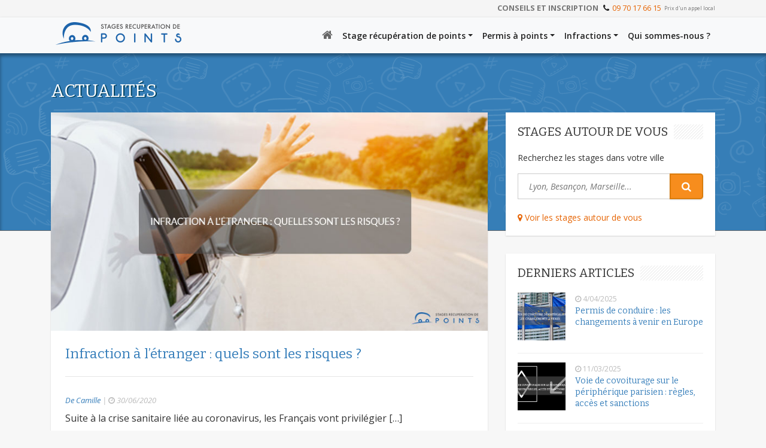

--- FILE ---
content_type: text/html; charset=UTF-8
request_url: https://www.stage-recuperation-points.com/2020/06
body_size: 8943
content:
<!DOCTYPE html>
<html lang="fr">
<head>
	<title>Archives for juin 2020 | Stage Recuperation de Points</title>
    <meta http-equiv="X-UA-Compatible" content="IE=edge">
    <meta http-equiv="Content-Type" content="text/html; charset=utf-8">
    <meta name="viewport" content="width=device-width, initial-scale=1">

    
    <!-- WEB Fonts -->
	
    <link href='https://fonts.googleapis.com/css?family=Open+Sans:300,300italic,400,400italic,600,600italic,700,700italic' rel='stylesheet' type='text/css'>
    <link href='https://fonts.googleapis.com/css?family=Bitter:400,400italic,700' rel='stylesheet' type='text/css'>
    <link href='https://fonts.googleapis.com/css?family=PT+Sans:400,400italic,700,700italic&amp;subset=latin,greek-ext,cyrillic,latin-ext,greek,cyrillic-ext,vietnamese' rel='stylesheet' type='text/css' />
    <link rel="shortcut icon" href="https://www.stage-recuperation-points.com/favicon.ico" />
    <!-- HTML5 shim and Respond.js for IE8 support of HTML5 elements and media queries -->
    <!--[if lt IE 9]>
        <script src="https://oss.maxcdn.com/html5shiv/3.7.2/html5shiv.min.js"></script>
        <script src="https://oss.maxcdn.com/respond/1.4.2/respond.min.js"></script>
    <![endif]-->
    <link rel="stylesheet" href="https://maxcdn.bootstrapcdn.com/font-awesome/4.4.0/css/font-awesome.min.css">

    <!-- Styles Theme -->
    <link rel="stylesheet" href="/wp-content/themes/srp-bootstrap/css/bootstrap.min.css?v=1717163143" />
    <link rel="stylesheet" href="/wp-content/themes/srp-bootstrap/css/global.css?v=1744962092" type="text/css"/>
    <script src="https://use.fontawesome.com/9d98e0fa9d.js"></script>

    <!--[if IE 9]>
        <link rel="stylesheet" href="/wp-content/themes/srp-bootstrap/css/style-ie9.css" type="text/css"/>
    <![endif]-->

    <meta name='robots' content='max-image-preview:large' />
	<style>img:is([sizes="auto" i], [sizes^="auto," i]) { contain-intrinsic-size: 3000px 1500px }</style>
	
<!-- SEO Ultimate (http://www.seodesignsolutions.com/wordpress-seo/) -->
	<link rel="canonical" href="https://www.stage-recuperation-points.com/2020/06" />
<!-- /SEO Ultimate -->

<link rel='dns-prefetch' href='//ajax.googleapis.com' />
<link rel='dns-prefetch' href='//cdnjs.cloudflare.com' />
<link rel='stylesheet' id='wp-block-library-css' href='https://www.stage-recuperation-points.com/wp-includes/css/dist/block-library/style.min.css' type='text/css' media='all' />
<style id='classic-theme-styles-inline-css' type='text/css'>
/*! This file is auto-generated */
.wp-block-button__link{color:#fff;background-color:#32373c;border-radius:9999px;box-shadow:none;text-decoration:none;padding:calc(.667em + 2px) calc(1.333em + 2px);font-size:1.125em}.wp-block-file__button{background:#32373c;color:#fff;text-decoration:none}
</style>
<style id='global-styles-inline-css' type='text/css'>
:root{--wp--preset--aspect-ratio--square: 1;--wp--preset--aspect-ratio--4-3: 4/3;--wp--preset--aspect-ratio--3-4: 3/4;--wp--preset--aspect-ratio--3-2: 3/2;--wp--preset--aspect-ratio--2-3: 2/3;--wp--preset--aspect-ratio--16-9: 16/9;--wp--preset--aspect-ratio--9-16: 9/16;--wp--preset--color--black: #000000;--wp--preset--color--cyan-bluish-gray: #abb8c3;--wp--preset--color--white: #ffffff;--wp--preset--color--pale-pink: #f78da7;--wp--preset--color--vivid-red: #cf2e2e;--wp--preset--color--luminous-vivid-orange: #ff6900;--wp--preset--color--luminous-vivid-amber: #fcb900;--wp--preset--color--light-green-cyan: #7bdcb5;--wp--preset--color--vivid-green-cyan: #00d084;--wp--preset--color--pale-cyan-blue: #8ed1fc;--wp--preset--color--vivid-cyan-blue: #0693e3;--wp--preset--color--vivid-purple: #9b51e0;--wp--preset--gradient--vivid-cyan-blue-to-vivid-purple: linear-gradient(135deg,rgba(6,147,227,1) 0%,rgb(155,81,224) 100%);--wp--preset--gradient--light-green-cyan-to-vivid-green-cyan: linear-gradient(135deg,rgb(122,220,180) 0%,rgb(0,208,130) 100%);--wp--preset--gradient--luminous-vivid-amber-to-luminous-vivid-orange: linear-gradient(135deg,rgba(252,185,0,1) 0%,rgba(255,105,0,1) 100%);--wp--preset--gradient--luminous-vivid-orange-to-vivid-red: linear-gradient(135deg,rgba(255,105,0,1) 0%,rgb(207,46,46) 100%);--wp--preset--gradient--very-light-gray-to-cyan-bluish-gray: linear-gradient(135deg,rgb(238,238,238) 0%,rgb(169,184,195) 100%);--wp--preset--gradient--cool-to-warm-spectrum: linear-gradient(135deg,rgb(74,234,220) 0%,rgb(151,120,209) 20%,rgb(207,42,186) 40%,rgb(238,44,130) 60%,rgb(251,105,98) 80%,rgb(254,248,76) 100%);--wp--preset--gradient--blush-light-purple: linear-gradient(135deg,rgb(255,206,236) 0%,rgb(152,150,240) 100%);--wp--preset--gradient--blush-bordeaux: linear-gradient(135deg,rgb(254,205,165) 0%,rgb(254,45,45) 50%,rgb(107,0,62) 100%);--wp--preset--gradient--luminous-dusk: linear-gradient(135deg,rgb(255,203,112) 0%,rgb(199,81,192) 50%,rgb(65,88,208) 100%);--wp--preset--gradient--pale-ocean: linear-gradient(135deg,rgb(255,245,203) 0%,rgb(182,227,212) 50%,rgb(51,167,181) 100%);--wp--preset--gradient--electric-grass: linear-gradient(135deg,rgb(202,248,128) 0%,rgb(113,206,126) 100%);--wp--preset--gradient--midnight: linear-gradient(135deg,rgb(2,3,129) 0%,rgb(40,116,252) 100%);--wp--preset--font-size--small: 13px;--wp--preset--font-size--medium: 20px;--wp--preset--font-size--large: 36px;--wp--preset--font-size--x-large: 42px;--wp--preset--spacing--20: 0.44rem;--wp--preset--spacing--30: 0.67rem;--wp--preset--spacing--40: 1rem;--wp--preset--spacing--50: 1.5rem;--wp--preset--spacing--60: 2.25rem;--wp--preset--spacing--70: 3.38rem;--wp--preset--spacing--80: 5.06rem;--wp--preset--shadow--natural: 6px 6px 9px rgba(0, 0, 0, 0.2);--wp--preset--shadow--deep: 12px 12px 50px rgba(0, 0, 0, 0.4);--wp--preset--shadow--sharp: 6px 6px 0px rgba(0, 0, 0, 0.2);--wp--preset--shadow--outlined: 6px 6px 0px -3px rgba(255, 255, 255, 1), 6px 6px rgba(0, 0, 0, 1);--wp--preset--shadow--crisp: 6px 6px 0px rgba(0, 0, 0, 1);}:where(.is-layout-flex){gap: 0.5em;}:where(.is-layout-grid){gap: 0.5em;}body .is-layout-flex{display: flex;}.is-layout-flex{flex-wrap: wrap;align-items: center;}.is-layout-flex > :is(*, div){margin: 0;}body .is-layout-grid{display: grid;}.is-layout-grid > :is(*, div){margin: 0;}:where(.wp-block-columns.is-layout-flex){gap: 2em;}:where(.wp-block-columns.is-layout-grid){gap: 2em;}:where(.wp-block-post-template.is-layout-flex){gap: 1.25em;}:where(.wp-block-post-template.is-layout-grid){gap: 1.25em;}.has-black-color{color: var(--wp--preset--color--black) !important;}.has-cyan-bluish-gray-color{color: var(--wp--preset--color--cyan-bluish-gray) !important;}.has-white-color{color: var(--wp--preset--color--white) !important;}.has-pale-pink-color{color: var(--wp--preset--color--pale-pink) !important;}.has-vivid-red-color{color: var(--wp--preset--color--vivid-red) !important;}.has-luminous-vivid-orange-color{color: var(--wp--preset--color--luminous-vivid-orange) !important;}.has-luminous-vivid-amber-color{color: var(--wp--preset--color--luminous-vivid-amber) !important;}.has-light-green-cyan-color{color: var(--wp--preset--color--light-green-cyan) !important;}.has-vivid-green-cyan-color{color: var(--wp--preset--color--vivid-green-cyan) !important;}.has-pale-cyan-blue-color{color: var(--wp--preset--color--pale-cyan-blue) !important;}.has-vivid-cyan-blue-color{color: var(--wp--preset--color--vivid-cyan-blue) !important;}.has-vivid-purple-color{color: var(--wp--preset--color--vivid-purple) !important;}.has-black-background-color{background-color: var(--wp--preset--color--black) !important;}.has-cyan-bluish-gray-background-color{background-color: var(--wp--preset--color--cyan-bluish-gray) !important;}.has-white-background-color{background-color: var(--wp--preset--color--white) !important;}.has-pale-pink-background-color{background-color: var(--wp--preset--color--pale-pink) !important;}.has-vivid-red-background-color{background-color: var(--wp--preset--color--vivid-red) !important;}.has-luminous-vivid-orange-background-color{background-color: var(--wp--preset--color--luminous-vivid-orange) !important;}.has-luminous-vivid-amber-background-color{background-color: var(--wp--preset--color--luminous-vivid-amber) !important;}.has-light-green-cyan-background-color{background-color: var(--wp--preset--color--light-green-cyan) !important;}.has-vivid-green-cyan-background-color{background-color: var(--wp--preset--color--vivid-green-cyan) !important;}.has-pale-cyan-blue-background-color{background-color: var(--wp--preset--color--pale-cyan-blue) !important;}.has-vivid-cyan-blue-background-color{background-color: var(--wp--preset--color--vivid-cyan-blue) !important;}.has-vivid-purple-background-color{background-color: var(--wp--preset--color--vivid-purple) !important;}.has-black-border-color{border-color: var(--wp--preset--color--black) !important;}.has-cyan-bluish-gray-border-color{border-color: var(--wp--preset--color--cyan-bluish-gray) !important;}.has-white-border-color{border-color: var(--wp--preset--color--white) !important;}.has-pale-pink-border-color{border-color: var(--wp--preset--color--pale-pink) !important;}.has-vivid-red-border-color{border-color: var(--wp--preset--color--vivid-red) !important;}.has-luminous-vivid-orange-border-color{border-color: var(--wp--preset--color--luminous-vivid-orange) !important;}.has-luminous-vivid-amber-border-color{border-color: var(--wp--preset--color--luminous-vivid-amber) !important;}.has-light-green-cyan-border-color{border-color: var(--wp--preset--color--light-green-cyan) !important;}.has-vivid-green-cyan-border-color{border-color: var(--wp--preset--color--vivid-green-cyan) !important;}.has-pale-cyan-blue-border-color{border-color: var(--wp--preset--color--pale-cyan-blue) !important;}.has-vivid-cyan-blue-border-color{border-color: var(--wp--preset--color--vivid-cyan-blue) !important;}.has-vivid-purple-border-color{border-color: var(--wp--preset--color--vivid-purple) !important;}.has-vivid-cyan-blue-to-vivid-purple-gradient-background{background: var(--wp--preset--gradient--vivid-cyan-blue-to-vivid-purple) !important;}.has-light-green-cyan-to-vivid-green-cyan-gradient-background{background: var(--wp--preset--gradient--light-green-cyan-to-vivid-green-cyan) !important;}.has-luminous-vivid-amber-to-luminous-vivid-orange-gradient-background{background: var(--wp--preset--gradient--luminous-vivid-amber-to-luminous-vivid-orange) !important;}.has-luminous-vivid-orange-to-vivid-red-gradient-background{background: var(--wp--preset--gradient--luminous-vivid-orange-to-vivid-red) !important;}.has-very-light-gray-to-cyan-bluish-gray-gradient-background{background: var(--wp--preset--gradient--very-light-gray-to-cyan-bluish-gray) !important;}.has-cool-to-warm-spectrum-gradient-background{background: var(--wp--preset--gradient--cool-to-warm-spectrum) !important;}.has-blush-light-purple-gradient-background{background: var(--wp--preset--gradient--blush-light-purple) !important;}.has-blush-bordeaux-gradient-background{background: var(--wp--preset--gradient--blush-bordeaux) !important;}.has-luminous-dusk-gradient-background{background: var(--wp--preset--gradient--luminous-dusk) !important;}.has-pale-ocean-gradient-background{background: var(--wp--preset--gradient--pale-ocean) !important;}.has-electric-grass-gradient-background{background: var(--wp--preset--gradient--electric-grass) !important;}.has-midnight-gradient-background{background: var(--wp--preset--gradient--midnight) !important;}.has-small-font-size{font-size: var(--wp--preset--font-size--small) !important;}.has-medium-font-size{font-size: var(--wp--preset--font-size--medium) !important;}.has-large-font-size{font-size: var(--wp--preset--font-size--large) !important;}.has-x-large-font-size{font-size: var(--wp--preset--font-size--x-large) !important;}
:where(.wp-block-post-template.is-layout-flex){gap: 1.25em;}:where(.wp-block-post-template.is-layout-grid){gap: 1.25em;}
:where(.wp-block-columns.is-layout-flex){gap: 2em;}:where(.wp-block-columns.is-layout-grid){gap: 2em;}
:root :where(.wp-block-pullquote){font-size: 1.5em;line-height: 1.6;}
</style>
<link rel='stylesheet' id='custom-style-css' href='https://www.stage-recuperation-points.com/wp-content/plugins/protagoras_utilities/css/style.css' type='text/css' media='all' />
<link rel='stylesheet' id='wp-ulike-css' href='https://www.stage-recuperation-points.com/wp-content/plugins/wp-ulike/assets/css/wp-ulike.min.css' type='text/css' media='all' />
<script type="text/javascript" src="https://www.stage-recuperation-points.com/wp-content/plugins/protagoras_utilities/js/script.js?v=201712061756" id="custom-script-js"></script>
<link rel="https://api.w.org/" href="https://www.stage-recuperation-points.com/wp-json/" />    <!-- Google Tag Manager -->
    <script>(function(w,d,s,l,i){w[l]=w[l]||[];w[l].push({'gtm.start':
        new Date().getTime(),event:'gtm.js'});var f=d.getElementsByTagName(s)[0],
        j=d.createElement(s),dl=l!='dataLayer'?'&l='+l:'';j.async=true;j.src=
        'https://analytics.stage-recuperation-points.com/f8xmhoxhr0eog0z.js?aw='+i.replace(/^GTM-/, '')+dl;f.parentNode.insertBefore(j,f);
    })(window,document,'script','dataLayer','GTM-K9GF556');
    </script>
    <!-- End Google Tag Manager -->

                    <script type="text/javascript" src="https://static.lyra.com/static/js/krypton-client/V4.0/stable/kr-payment-form.min.js" kr-public-key="50261894:publickey_6HjsiDD7bG5N2XbimBLxxpwbS00nmsnPRSnvumOq6lJ4C" kr-post-url-success="" kr-language="fr-FR"></script>
            <script type="text/javascript">
                KR.setFormConfig({
                    show3DSWarning: true
                });
            </script>
            <link rel="stylesheet"href="https://static.lyra.com/static/js/krypton-client/V4.0/ext/neon.min.css">
            <script src="https://static.lyra.com/static/js/krypton-client/V4.0/ext/neon.js"></script>
        
</head>
<body data-spy="scroll" data-target="#myScrollspy">
<!-- LK Tag Manager (noscript) -->

<!-- Google Tag Manager (noscript) -->
<noscript><iframe src="https://analytics.stage-recuperation-points.com/ns.html?id=GTM-K9GF556"
height="0" width="0" style="display:none;visibility:hidden"></iframe></noscript>
<!-- Google Tag Manager (noscript) -->


    <header class="nav-top position-fixed w-100">
    
        <div class="top-telephone">
            <div class="container">
                <div class="row">  
                    <div class="col-12">
                        <div class="text-right text-uppercase">
                            <strong>Conseils et inscription </strong> <i class="fa fa-phone"></i><a href="tel:09 70 17 66 15">09 70 17 66 15</a> <span class="tel-price">Prix d'un appel local</span>
                        </div>   
                    </div>
                </div>
            </div>
        </div>
        <nav class="navbar navbar-expand-lg bg-light navbar-home p-0">
            <div class="container">
            <a class="navbar-brand" href="https://www.stage-recuperation-points.com">
                <img src="https://www.stage-recuperation-points.com/wp-content/themes/srp-bootstrap/images/logo-small.png" alt="Stage Recuperation de Points" title="Retour à l'accueil" class="logo d-md-none" width="210" height="38" />
                <img src="https://www.stage-recuperation-points.com/wp-content/themes/srp-bootstrap/images/logo-srp.png" alt="Stage Recuperation de Points" title="Retour à l'accueil" class="logo d-none d-md-block" width="210" height="38" />
                <i class="icons logo-small d-lg-none" title="Retour à l'accueil"></i>
            </a>
            <button class="navbar-toggler p-2 mr-2 mr-sm-0" type="button" data-toggle="collapse" data-target="#navbar-mobile" aria-controls="navbarSupportedContent" aria-expanded="false" aria-label="Toggle navigation">
                <span class="sr-only">Toggle navigation</span>
                <span class="icon-bar one"></span>
                <span class="icon-bar two"></span>
                <span class="icon-bar three"></span>
            </button>
                
                <!-- Collect the nav links, forms, and other content for toggling -->
            <div class="collapse navbar-collapse justify-content-end" id="navbar-mobile">
                <!-- <div class="collapse navbar-collapse" id="navbar-mobile"> -->
                <ul id="menu-menu-header" class="navbar-nav pr-3 pl-3 pr-md-0 pl-md-0"><li itemscope="itemscope" itemtype="https://www.schema.org/SiteNavigationElement" id="menu-item-5639" class="menu-item menu-item-type-custom menu-item-object-custom menu-item-5639 nav-item"><a href="/" class="nav-link"><i class="fa fa-home"></i></a></li>
<li itemscope="itemscope" itemtype="https://www.schema.org/SiteNavigationElement" id="menu-item-5651" class="menu-item menu-item-type-custom menu-item-object-custom menu-item-has-children dropdown menu-item-5651 nav-item"><a title="Stage récupération de points" href="#" data-toggle="dropdown" aria-haspopup="true" aria-expanded="false" class="dropdown-toggle nav-link" id="menu-item-dropdown-5651">Stage récupération de points</a>
<ul class="dropdown-menu mt-0" aria-labelledby="menu-item-dropdown-5651" role="menu">
	<li itemscope="itemscope" itemtype="https://www.schema.org/SiteNavigationElement" id="menu-item-3019" class="menu-item menu-item-type-custom menu-item-object-custom menu-item-3019 nav-item"><a title="Stages en Île de France" href="https://www.stage-recuperation-points.com/stage-ile-de-france/" class="dropdown-item">Stages en Île de France</a></li>
	<li itemscope="itemscope" itemtype="https://www.schema.org/SiteNavigationElement" id="menu-item-321" class="menu-item menu-item-type-post_type menu-item-object-page menu-item-321 nav-item"><a title="Stage récupération de points" href="https://www.stage-recuperation-points.com/stage/" class="dropdown-item">Stage récupération de points</a></li>
	<li itemscope="itemscope" itemtype="https://www.schema.org/SiteNavigationElement" id="menu-item-5700" class="menu-item menu-item-type-post_type menu-item-object-page menu-item-5700 nav-item"><a title="Stage obligatoire en permis probatoire" href="https://www.stage-recuperation-points.com/stage/stage-obligatoire-en-permis-probatoire" class="dropdown-item">Stage obligatoire en permis probatoire</a></li>
	<li itemscope="itemscope" itemtype="https://www.schema.org/SiteNavigationElement" id="menu-item-327" class="menu-item menu-item-type-post_type menu-item-object-page menu-item-327 nav-item"><a title="Comment s&#039;inscrire au stage" href="https://www.stage-recuperation-points.com/stage/comment-sinscrire" class="dropdown-item">Comment s&rsquo;inscrire au stage</a></li>
	<li itemscope="itemscope" itemtype="https://www.schema.org/SiteNavigationElement" id="menu-item-328" class="menu-item menu-item-type-post_type menu-item-object-page menu-item-328 nav-item"><a title="Programme du stage" href="https://www.stage-recuperation-points.com/stage/programme-du-stage" class="dropdown-item">Programme du stage</a></li>
	<li itemscope="itemscope" itemtype="https://www.schema.org/SiteNavigationElement" id="menu-item-326" class="menu-item menu-item-type-post_type menu-item-object-page menu-item-326 nav-item"><a title="Récupération de points à la suite du stage" href="https://www.stage-recuperation-points.com/stage/comment-ca-marche" class="dropdown-item">Récupération de points à la suite du stage</a></li>
	<li itemscope="itemscope" itemtype="https://www.schema.org/SiteNavigationElement" id="menu-item-7889" class="menu-item menu-item-type-post_type menu-item-object-page menu-item-7889 nav-item"><a title="Avis des conducteurs" href="https://www.stage-recuperation-points.com/avis-conducteurs" class="dropdown-item">Avis des conducteurs</a></li>
</ul>
</li>
<li itemscope="itemscope" itemtype="https://www.schema.org/SiteNavigationElement" id="menu-item-5650" class="menu-item menu-item-type-custom menu-item-object-custom menu-item-has-children dropdown menu-item-5650 nav-item"><a title="Permis à points" href="#" data-toggle="dropdown" aria-haspopup="true" aria-expanded="false" class="dropdown-toggle nav-link" id="menu-item-dropdown-5650">Permis à points</a>
<ul class="dropdown-menu mt-0" aria-labelledby="menu-item-dropdown-5650" role="menu">
	<li itemscope="itemscope" itemtype="https://www.schema.org/SiteNavigationElement" id="menu-item-324" class="menu-item menu-item-type-post_type menu-item-object-page menu-item-324 nav-item"><a title="Permis à points" href="https://www.stage-recuperation-points.com/permis-a-points/" class="dropdown-item">Permis à points</a></li>
	<li itemscope="itemscope" itemtype="https://www.schema.org/SiteNavigationElement" id="menu-item-378" class="menu-item menu-item-type-post_type menu-item-object-page menu-item-378 nav-item"><a title="Le permis de conduire" href="https://www.stage-recuperation-points.com/permis-a-points/permis-de-conduire" class="dropdown-item">Le permis de conduire</a></li>
	<li itemscope="itemscope" itemtype="https://www.schema.org/SiteNavigationElement" id="menu-item-5640" class="menu-item menu-item-type-post_type menu-item-object-page menu-item-5640 nav-item"><a title="Permis probatoire" href="https://www.stage-recuperation-points.com/permis-a-points/permis-probatoire" class="dropdown-item">Permis probatoire</a></li>
	<li itemscope="itemscope" itemtype="https://www.schema.org/SiteNavigationElement" id="menu-item-379" class="menu-item menu-item-type-post_type menu-item-object-page menu-item-379 nav-item"><a title="Solde de points" href="https://www.stage-recuperation-points.com/permis-a-points/solde-de-points" class="dropdown-item">Solde de points</a></li>
	<li itemscope="itemscope" itemtype="https://www.schema.org/SiteNavigationElement" id="menu-item-376" class="menu-item menu-item-type-post_type menu-item-object-page menu-item-376 nav-item"><a title="Récupérer des points" href="https://www.stage-recuperation-points.com/permis-a-points/recuperer-des-points" class="dropdown-item">Récupérer des points</a></li>
	<li itemscope="itemscope" itemtype="https://www.schema.org/SiteNavigationElement" id="menu-item-377" class="menu-item menu-item-type-post_type menu-item-object-page menu-item-377 nav-item"><a title="Permis invalide" href="https://www.stage-recuperation-points.com/permis-a-points/permis-invalide" class="dropdown-item">Permis invalide</a></li>
</ul>
</li>
<li itemscope="itemscope" itemtype="https://www.schema.org/SiteNavigationElement" id="menu-item-5649" class="menu-item menu-item-type-custom menu-item-object-custom menu-item-has-children dropdown menu-item-5649 nav-item"><a title="Infractions" href="#" data-toggle="dropdown" aria-haspopup="true" aria-expanded="false" class="dropdown-toggle nav-link" id="menu-item-dropdown-5649">Infractions</a>
<ul class="dropdown-menu mt-0" aria-labelledby="menu-item-dropdown-5649" role="menu">
	<li itemscope="itemscope" itemtype="https://www.schema.org/SiteNavigationElement" id="menu-item-323" class="menu-item menu-item-type-post_type menu-item-object-page menu-item-323 nav-item"><a title="Infractions" href="https://www.stage-recuperation-points.com/infractions/" class="dropdown-item">Infractions</a></li>
	<li itemscope="itemscope" itemtype="https://www.schema.org/SiteNavigationElement" id="menu-item-374" class="menu-item menu-item-type-post_type menu-item-object-page menu-item-374 nav-item"><a title="Alcool et conduite : sanctions et retrait de points" href="https://www.stage-recuperation-points.com/infractions/alcool-et-conduite" class="dropdown-item">Alcool et conduite : sanctions et retrait de points</a></li>
	<li itemscope="itemscope" itemtype="https://www.schema.org/SiteNavigationElement" id="menu-item-371" class="menu-item menu-item-type-post_type menu-item-object-page menu-item-371 nav-item"><a title="Excès de vitesse : amende et retrait de points" href="https://www.stage-recuperation-points.com/infractions/vitesse-et-conduite" class="dropdown-item">Excès de vitesse : amende et retrait de points</a></li>
	<li itemscope="itemscope" itemtype="https://www.schema.org/SiteNavigationElement" id="menu-item-5455" class="menu-item menu-item-type-post_type menu-item-object-page menu-item-5455 nav-item"><a title="Téléphone au volant" href="https://www.stage-recuperation-points.com/infractions/telephone-au-volant" class="dropdown-item">Téléphone au volant</a></li>
	<li itemscope="itemscope" itemtype="https://www.schema.org/SiteNavigationElement" id="menu-item-5607" class="menu-item menu-item-type-post_type menu-item-object-page menu-item-5607 nav-item"><a title="Feu rouge" href="https://www.stage-recuperation-points.com/infractions/non-respect-du-feu-rouge" class="dropdown-item">Feu rouge</a></li>
	<li itemscope="itemscope" itemtype="https://www.schema.org/SiteNavigationElement" id="menu-item-382" class="menu-item menu-item-type-post_type menu-item-object-page menu-item-382 nav-item"><a title="Circulation et infractions" href="https://www.stage-recuperation-points.com/infractions/circulation" class="dropdown-item">Circulation et infractions</a></li>
	<li itemscope="itemscope" itemtype="https://www.schema.org/SiteNavigationElement" id="menu-item-375" class="menu-item menu-item-type-post_type menu-item-object-page menu-item-375 nav-item"><a title="Contraventions et délits" href="https://www.stage-recuperation-points.com/infractions/contraventions-delits" class="dropdown-item">Contraventions et délits</a></li>
	<li itemscope="itemscope" itemtype="https://www.schema.org/SiteNavigationElement" id="menu-item-373" class="menu-item menu-item-type-post_type menu-item-object-page menu-item-373 nav-item"><a title="Retrait des points" href="https://www.stage-recuperation-points.com/infractions/retrait-des-points" class="dropdown-item">Retrait des points</a></li>
	<li itemscope="itemscope" itemtype="https://www.schema.org/SiteNavigationElement" id="menu-item-372" class="menu-item menu-item-type-post_type menu-item-object-page menu-item-372 nav-item"><a title="Retrait de permis" href="https://www.stage-recuperation-points.com/infractions/retrait-de-permis" class="dropdown-item">Retrait de permis</a></li>
</ul>
</li>
<li itemscope="itemscope" itemtype="https://www.schema.org/SiteNavigationElement" id="menu-item-322" class="menu-item menu-item-type-post_type menu-item-object-page menu-item-322 nav-item"><a title="Qui sommes-nous ?" href="https://www.stage-recuperation-points.com/qui-sommes-nous" class="nav-link">Qui sommes-nous ?</a></li>
</ul>            </div>
            </div>
        </nav>
     
    </header>
<main>
	<div class="top-blog pt-2 pb-2 position-relative w-100">
	    <div class="container">
	        <h1 class="text-uppercase d-inline-block p-0">Actualités</h1>
	    </div>    
	</div>
	<div class="page-actualites position-relative">
		<div class="container">
			<div class="row">
				<section class="col-lg-8">
					<div class="row">
					 
	                    	                    	                    
	                        	                            <div class="col-sm-12">
	                            	<div class="post-bg bg-white">
	                                    <article id="post-7172" class="post post-7172 type-post status-publish format-standard has-post-thumbnail hentry category-actualites">
											<a href="https://www.stage-recuperation-points.com/actualites/infraction-etranger-quels-risques"><img width="800" height="400" src="https://www.stage-recuperation-points.com/wp-content/uploads/2020/06/infraction-etranger-quelles-risques.jpg" class="attachment-post-thumbnail size-post-thumbnail wp-post-image" alt="Infraction à l&#039;étranger : quels sont les risques ?" decoding="async" fetchpriority="high" srcset="https://www.stage-recuperation-points.com/wp-content/uploads/2020/06/infraction-etranger-quelles-risques.jpg 800w, https://www.stage-recuperation-points.com/wp-content/uploads/2020/06/infraction-etranger-quelles-risques-300x150.jpg 300w, https://www.stage-recuperation-points.com/wp-content/uploads/2020/06/infraction-etranger-quelles-risques-768x384.jpg 768w" sizes="(max-width: 800px) 100vw, 800px" /></a>											<div class="post-content p-4">
												<h2 class="liste-titre m-O mb-1"><a href="https://www.stage-recuperation-points.com/actualites/infraction-etranger-quels-risques" class="bleu">Infraction à l&rsquo;étranger : quels sont les risques ?</a></h2>
												<hr class="mt-4 mb-4">
												<div class="info-post font-italic gris">
													<span class="bleu">De Camille</span> <span>|</span> <i class="fa fa-clock-o i-spcr-r clock"></i> 30/06/2020												</div>
												<p>Suite à la crise sanitaire liée au coronavirus, les Français vont privilégier [&hellip;]</p>
												
																									<div class="meta-info float-right">
														<div class="text-right">
															<a href="https://www.stage-recuperation-points.com/actualites/infraction-etranger-quels-risques">Lire la suite &nbsp; <i class="fa fa-long-arrow-right"></i></a>
														</div>
													</div>	
													<div class="clearfix"></div>
																							</div>
										</article>		
	                                </div>  
	                            </div>
	                        
	                        	                    
	                    	                        	                        	                </div>
	            </section>


				<aside class="col-lg-4">	
					<div id="sidebar" class="d-none d-md-block" style="">
						<div id="suggest_stage-2" class="widget widget_suggest_stage"><div class="heading"><h3><span>Stages autour de vous</span></h3></div>        <div id="suggest_stage">
            <form method="post" class="search-index w-100" id="header-search" action="/stage/" data-context="autre">
                <div class="home-search">
                    <p>Recherchez les stages dans votre ville</p>
                    <div class="d-flex justify-content-between w-100">
                        <div class="champs d-flex flex-row flex-nowrap justify-content-start align-items-center flex-grow-1 pl-2" id="champs">
                            <input class="champs-local border-0 flex-grow-1 font-italic" name="term" type="text" value="" placeholder="Lyon, Besançon, Marseille..." autocomplete="off" aria-autocomplete="list" aria-haspopup="true"/>
                        </div>
                        <div id="btn-recherche">
                            <button class="btn btn-default btn-search d-flex flex-row flew-nowrap justify-content-center align-items-center" type="submit">
                                <i class="fa fa-search m-0"></i>
                            </button>
                        </div>
                    </div>
                </div>
            </form>
            <input type="hidden" id="srp-autocomplete-url" name="srp-autocomplete-url" value="/stage/"/>
            <div>
                <a href="#stages-autour-de-vous" onclick="geolocateUser();" id="aroundme"><i class="fa fa-map-marker" aria-hidden="true"></i> Voir les stages autour de vous</a>
            </div>
        </div>
        </div>            <div id="recent-actualites-2" class="widget widget_recent_actualites">            <div class="heading"><h3><span>Derniers articles</span></h3></div>            <article class="recent_actu d-flex flex-nowrap flex-row">
    <div class="recent_actu_thumbnail">
                    <img width="150" height="150" src="https://www.stage-recuperation-points.com/wp-content/uploads/2025/04/permis-conduire-changements-venir-2030-150x150.jpg" class="attachment-150x150 size-150x150 wp-post-image" alt="" decoding="async" loading="lazy" />            </div>
    <div class="recent_actu_content d-flex flex-nowrap flex-column p-3 pt-md-0 pr-md-0 pb-md-0">
        <div class="recent_actu_date"><i class="fa fa-clock-o i-spcr-r clock"></i> 4/04/2025</div>
        <h3><a class="recent_actu_title" rel="bookmark" title="Permis de conduire : les changements à venir en Europe" href="https://www.stage-recuperation-points.com/actualites/permis-conduire-changements-venir">
            Permis de conduire : les changements à venir en Europe        </a></h3>
    </div>    
</article>
            <article class="recent_actu d-flex flex-nowrap flex-row">
    <div class="recent_actu_thumbnail">
                    <img width="150" height="150" src="https://www.stage-recuperation-points.com/wp-content/uploads/2025/03/voie-covoiturage-peripherique-parisien--150x150.png" class="attachment-150x150 size-150x150 wp-post-image" alt="Voie de covoiturage sur le périphérique parisien : règles, accès et sanctions" decoding="async" loading="lazy" />            </div>
    <div class="recent_actu_content d-flex flex-nowrap flex-column p-3 pt-md-0 pr-md-0 pb-md-0">
        <div class="recent_actu_date"><i class="fa fa-clock-o i-spcr-r clock"></i> 11/03/2025</div>
        <h3><a class="recent_actu_title" rel="bookmark" title="Voie de covoiturage sur le périphérique parisien : règles, accès et sanctions" href="https://www.stage-recuperation-points.com/actualites/voie-covoiturage-peripherique-parisien-regles-acces-sanctions">
            Voie de covoiturage sur le périphérique parisien : règles, accès et sanctions        </a></h3>
    </div>    
</article>
            <article class="recent_actu d-flex flex-nowrap flex-row">
    <div class="recent_actu_thumbnail">
                    <img width="150" height="150" src="https://www.stage-recuperation-points.com/wp-content/uploads/2025/02/combien-temps-recuperer-quatre-points-150x150.jpg" class="attachment-150x150 size-150x150 wp-post-image" alt="Combien de temps faut-il pour récupérer 4 points ?" decoding="async" loading="lazy" />            </div>
    <div class="recent_actu_content d-flex flex-nowrap flex-column p-3 pt-md-0 pr-md-0 pb-md-0">
        <div class="recent_actu_date"><i class="fa fa-clock-o i-spcr-r clock"></i> 7/02/2025</div>
        <h3><a class="recent_actu_title" rel="bookmark" title="Combien de temps faut-il pour récupérer 4 points ?" href="https://www.stage-recuperation-points.com/actualites/combien-temps-recuperer-4-points">
            Combien de temps faut-il pour récupérer 4 points ?        </a></h3>
    </div>    
</article>
            <article class="recent_actu d-flex flex-nowrap flex-row">
    <div class="recent_actu_thumbnail">
                    <img width="150" height="150" src="https://www.stage-recuperation-points.com/wp-content/uploads/2025/01/comment-refaire-cles-voiture-150x150.jpg" class="attachment-150x150 size-150x150 wp-post-image" alt="Comment refaire ses clés de voiture ?" decoding="async" loading="lazy" />            </div>
    <div class="recent_actu_content d-flex flex-nowrap flex-column p-3 pt-md-0 pr-md-0 pb-md-0">
        <div class="recent_actu_date"><i class="fa fa-clock-o i-spcr-r clock"></i> 23/01/2025</div>
        <h3><a class="recent_actu_title" rel="bookmark" title="Comment refaire ses clés de voiture ?" href="https://www.stage-recuperation-points.com/actualites/comment-refaire-cles-voiture">
            Comment refaire ses clés de voiture ?        </a></h3>
    </div>    
</article>
            <article class="recent_actu d-flex flex-nowrap flex-row">
    <div class="recent_actu_thumbnail">
                    <img width="150" height="150" src="https://www.stage-recuperation-points.com/wp-content/uploads/2024/11/permis-probatoire-alcool-volant-150x150.jpg" class="attachment-150x150 size-150x150 wp-post-image" alt="" decoding="async" loading="lazy" />            </div>
    <div class="recent_actu_content d-flex flex-nowrap flex-column p-3 pt-md-0 pr-md-0 pb-md-0">
        <div class="recent_actu_date"><i class="fa fa-clock-o i-spcr-r clock"></i> 20/11/2024</div>
        <h3><a class="recent_actu_title" rel="bookmark" title="Permis probatoire et alcool au volant" href="https://www.stage-recuperation-points.com/actualites/permis-probatoire-alcool-volant">
            Permis probatoire et alcool au volant        </a></h3>
    </div>    
</article>
                        </div><div id="archives-2" class="widget widget_archive"><div class="heading"><h3><span>Archives</span></h3></div>
			<ul>
					<li><a href='https://www.stage-recuperation-points.com/2025/04'>avril 2025</a></li>
	<li><a href='https://www.stage-recuperation-points.com/2025/03'>mars 2025</a></li>
	<li><a href='https://www.stage-recuperation-points.com/2025/02'>février 2025</a></li>
	<li><a href='https://www.stage-recuperation-points.com/2025/01'>janvier 2025</a></li>
	<li><a href='https://www.stage-recuperation-points.com/2024/11'>novembre 2024</a></li>
	<li><a href='https://www.stage-recuperation-points.com/2024/10'>octobre 2024</a></li>
	<li><a href='https://www.stage-recuperation-points.com/2024/04'>avril 2024</a></li>
	<li><a href='https://www.stage-recuperation-points.com/2024/03'>mars 2024</a></li>
	<li><a href='https://www.stage-recuperation-points.com/2024/01'>janvier 2024</a></li>
	<li><a href='https://www.stage-recuperation-points.com/2023/09'>septembre 2023</a></li>
	<li><a href='https://www.stage-recuperation-points.com/2023/06'>juin 2023</a></li>
	<li><a href='https://www.stage-recuperation-points.com/2023/03'>mars 2023</a></li>
	<li><a href='https://www.stage-recuperation-points.com/2023/01'>janvier 2023</a></li>
	<li><a href='https://www.stage-recuperation-points.com/2022/10'>octobre 2022</a></li>
	<li><a href='https://www.stage-recuperation-points.com/2022/09'>septembre 2022</a></li>
	<li><a href='https://www.stage-recuperation-points.com/2022/07'>juillet 2022</a></li>
	<li><a href='https://www.stage-recuperation-points.com/2022/06'>juin 2022</a></li>
	<li><a href='https://www.stage-recuperation-points.com/2022/04'>avril 2022</a></li>
	<li><a href='https://www.stage-recuperation-points.com/2022/03'>mars 2022</a></li>
	<li><a href='https://www.stage-recuperation-points.com/2022/02'>février 2022</a></li>
	<li><a href='https://www.stage-recuperation-points.com/2022/01'>janvier 2022</a></li>
	<li><a href='https://www.stage-recuperation-points.com/2021/12'>décembre 2021</a></li>
	<li><a href='https://www.stage-recuperation-points.com/2021/10'>octobre 2021</a></li>
	<li><a href='https://www.stage-recuperation-points.com/2021/09'>septembre 2021</a></li>
	<li><a href='https://www.stage-recuperation-points.com/2021/07'>juillet 2021</a></li>
	<li><a href='https://www.stage-recuperation-points.com/2021/05'>mai 2021</a></li>
	<li><a href='https://www.stage-recuperation-points.com/2021/04'>avril 2021</a></li>
	<li><a href='https://www.stage-recuperation-points.com/2021/03'>mars 2021</a></li>
	<li><a href='https://www.stage-recuperation-points.com/2021/02'>février 2021</a></li>
	<li><a href='https://www.stage-recuperation-points.com/2021/01'>janvier 2021</a></li>
	<li><a href='https://www.stage-recuperation-points.com/2020/12'>décembre 2020</a></li>
	<li><a href='https://www.stage-recuperation-points.com/2020/11'>novembre 2020</a></li>
	<li><a href='https://www.stage-recuperation-points.com/2020/10'>octobre 2020</a></li>
	<li><a href='https://www.stage-recuperation-points.com/2020/08'>août 2020</a></li>
	<li><a href='https://www.stage-recuperation-points.com/2020/07'>juillet 2020</a></li>
	<li><a href='https://www.stage-recuperation-points.com/2020/06' aria-current="page">juin 2020</a></li>
	<li><a href='https://www.stage-recuperation-points.com/2020/05'>mai 2020</a></li>
	<li><a href='https://www.stage-recuperation-points.com/2020/03'>mars 2020</a></li>
	<li><a href='https://www.stage-recuperation-points.com/2020/01'>janvier 2020</a></li>
	<li><a href='https://www.stage-recuperation-points.com/2019/11'>novembre 2019</a></li>
	<li><a href='https://www.stage-recuperation-points.com/2019/10'>octobre 2019</a></li>
	<li><a href='https://www.stage-recuperation-points.com/2019/09'>septembre 2019</a></li>
	<li><a href='https://www.stage-recuperation-points.com/2019/08'>août 2019</a></li>
	<li><a href='https://www.stage-recuperation-points.com/2019/07'>juillet 2019</a></li>
	<li><a href='https://www.stage-recuperation-points.com/2019/06'>juin 2019</a></li>
	<li><a href='https://www.stage-recuperation-points.com/2019/05'>mai 2019</a></li>
	<li><a href='https://www.stage-recuperation-points.com/2019/04'>avril 2019</a></li>
	<li><a href='https://www.stage-recuperation-points.com/2019/03'>mars 2019</a></li>
	<li><a href='https://www.stage-recuperation-points.com/2019/02'>février 2019</a></li>
	<li><a href='https://www.stage-recuperation-points.com/2019/01'>janvier 2019</a></li>
	<li><a href='https://www.stage-recuperation-points.com/2018/12'>décembre 2018</a></li>
	<li><a href='https://www.stage-recuperation-points.com/2018/11'>novembre 2018</a></li>
	<li><a href='https://www.stage-recuperation-points.com/2018/10'>octobre 2018</a></li>
	<li><a href='https://www.stage-recuperation-points.com/2018/09'>septembre 2018</a></li>
	<li><a href='https://www.stage-recuperation-points.com/2018/08'>août 2018</a></li>
	<li><a href='https://www.stage-recuperation-points.com/2018/07'>juillet 2018</a></li>
	<li><a href='https://www.stage-recuperation-points.com/2018/06'>juin 2018</a></li>
	<li><a href='https://www.stage-recuperation-points.com/2018/05'>mai 2018</a></li>
	<li><a href='https://www.stage-recuperation-points.com/2018/04'>avril 2018</a></li>
	<li><a href='https://www.stage-recuperation-points.com/2018/03'>mars 2018</a></li>
	<li><a href='https://www.stage-recuperation-points.com/2018/02'>février 2018</a></li>
	<li><a href='https://www.stage-recuperation-points.com/2018/01'>janvier 2018</a></li>
	<li><a href='https://www.stage-recuperation-points.com/2017/12'>décembre 2017</a></li>
	<li><a href='https://www.stage-recuperation-points.com/2017/11'>novembre 2017</a></li>
	<li><a href='https://www.stage-recuperation-points.com/2017/10'>octobre 2017</a></li>
	<li><a href='https://www.stage-recuperation-points.com/2017/09'>septembre 2017</a></li>
	<li><a href='https://www.stage-recuperation-points.com/2017/08'>août 2017</a></li>
	<li><a href='https://www.stage-recuperation-points.com/2017/07'>juillet 2017</a></li>
	<li><a href='https://www.stage-recuperation-points.com/2017/06'>juin 2017</a></li>
	<li><a href='https://www.stage-recuperation-points.com/2017/05'>mai 2017</a></li>
	<li><a href='https://www.stage-recuperation-points.com/2017/04'>avril 2017</a></li>
	<li><a href='https://www.stage-recuperation-points.com/2017/03'>mars 2017</a></li>
	<li><a href='https://www.stage-recuperation-points.com/2017/02'>février 2017</a></li>
	<li><a href='https://www.stage-recuperation-points.com/2017/01'>janvier 2017</a></li>
	<li><a href='https://www.stage-recuperation-points.com/2016/12'>décembre 2016</a></li>
	<li><a href='https://www.stage-recuperation-points.com/2016/11'>novembre 2016</a></li>
	<li><a href='https://www.stage-recuperation-points.com/2016/10'>octobre 2016</a></li>
	<li><a href='https://www.stage-recuperation-points.com/2016/09'>septembre 2016</a></li>
	<li><a href='https://www.stage-recuperation-points.com/2016/08'>août 2016</a></li>
	<li><a href='https://www.stage-recuperation-points.com/2016/07'>juillet 2016</a></li>
	<li><a href='https://www.stage-recuperation-points.com/2016/06'>juin 2016</a></li>
	<li><a href='https://www.stage-recuperation-points.com/2016/05'>mai 2016</a></li>
	<li><a href='https://www.stage-recuperation-points.com/2016/04'>avril 2016</a></li>
	<li><a href='https://www.stage-recuperation-points.com/2016/03'>mars 2016</a></li>
	<li><a href='https://www.stage-recuperation-points.com/2016/02'>février 2016</a></li>
	<li><a href='https://www.stage-recuperation-points.com/2016/01'>janvier 2016</a></li>
	<li><a href='https://www.stage-recuperation-points.com/2015/12'>décembre 2015</a></li>
	<li><a href='https://www.stage-recuperation-points.com/2015/11'>novembre 2015</a></li>
	<li><a href='https://www.stage-recuperation-points.com/2015/10'>octobre 2015</a></li>
	<li><a href='https://www.stage-recuperation-points.com/2015/09'>septembre 2015</a></li>
	<li><a href='https://www.stage-recuperation-points.com/2015/08'>août 2015</a></li>
	<li><a href='https://www.stage-recuperation-points.com/2015/07'>juillet 2015</a></li>
	<li><a href='https://www.stage-recuperation-points.com/2015/06'>juin 2015</a></li>
	<li><a href='https://www.stage-recuperation-points.com/2015/05'>mai 2015</a></li>
	<li><a href='https://www.stage-recuperation-points.com/2015/04'>avril 2015</a></li>
	<li><a href='https://www.stage-recuperation-points.com/2015/03'>mars 2015</a></li>
	<li><a href='https://www.stage-recuperation-points.com/2015/02'>février 2015</a></li>
	<li><a href='https://www.stage-recuperation-points.com/2015/01'>janvier 2015</a></li>
	<li><a href='https://www.stage-recuperation-points.com/2014/12'>décembre 2014</a></li>
	<li><a href='https://www.stage-recuperation-points.com/2014/11'>novembre 2014</a></li>
	<li><a href='https://www.stage-recuperation-points.com/2014/10'>octobre 2014</a></li>
	<li><a href='https://www.stage-recuperation-points.com/2014/09'>septembre 2014</a></li>
	<li><a href='https://www.stage-recuperation-points.com/2014/08'>août 2014</a></li>
	<li><a href='https://www.stage-recuperation-points.com/2014/07'>juillet 2014</a></li>
	<li><a href='https://www.stage-recuperation-points.com/2014/05'>mai 2014</a></li>
	<li><a href='https://www.stage-recuperation-points.com/2014/04'>avril 2014</a></li>
	<li><a href='https://www.stage-recuperation-points.com/2014/03'>mars 2014</a></li>
	<li><a href='https://www.stage-recuperation-points.com/2014/02'>février 2014</a></li>
	<li><a href='https://www.stage-recuperation-points.com/2014/01'>janvier 2014</a></li>
	<li><a href='https://www.stage-recuperation-points.com/2013/12'>décembre 2013</a></li>
	<li><a href='https://www.stage-recuperation-points.com/2013/11'>novembre 2013</a></li>
	<li><a href='https://www.stage-recuperation-points.com/2013/10'>octobre 2013</a></li>
	<li><a href='https://www.stage-recuperation-points.com/2013/09'>septembre 2013</a></li>
			</ul>

			</div>					</div>
				</aside>
			</div>		
		</div><!-- cotainer -->
	</div>
</main>
<footer class="footer-area text-center text-md-left">
    <div class="container">
        <div class="row">

            <div class="col-md-4 mb-3">
                <div id="text-2" class="footer-widget-col widget_text"><h3>A propos</h3>			<div class="textwidget"><a href="https://www.stage-recuperation-points.com/qui-sommes-nous" >Qui sommes nous ?</a><br />
<a href="https://www.stage-recuperation-points.com/mentions-legales" >Mentions Légales</a><br />
<a href="https://www.stage-recuperation-points.com/cgi" >Conditions générales d'inscription</a><br />
<a href="/politique-de-confidentialite">Politique de confidentialité</a><br />
<a href="https://www.stage-recuperation-points.com/paiement-securise" >Paiement sécurisé </a><br />
<a href="/partenaires">Partenaires</a><br/>
<a href="javascript:openAxeptioCookies()">Gestion des cookies</a><br/>
<a href="/plan-du-site">Plan du site</a><br/>
</div>
		<div style="clear:both;"></div></div>            </div>  
            <div class="col-md-4 mb-3">
                <div id="categories-2" class="footer-widget-col widget_categories"><h3>Le Blog SRP</h3>
			<ul>
					<li class="cat-item cat-item-1"><a href="https://www.stage-recuperation-points.com/./actualites">Actualités</a>
</li>
			</ul>

			<div style="clear:both;"></div></div>            </div> 

            <div class="col-md-4 mb-3">
                <div class="reseauxsociaux">
                    <h3>Suivez-nous</h3>
                    <ul class="list-inline d-flex justify-content-center justify-content-md-start">
                        <li class="list-inline-item"><a target="_blank" href="https://www.facebook.com/StageRecuperationPoints" data-gtm-title="Facebook"><i class="icons facebook"></i></a></li>   
                    </ul>
                </div>
            </div> 

            
        </div>   
    </div>
    <aside class="footer-copy text-center">
        <div class="container">
            <span>Copyright 2026 Stages de récupération de points | France |</span>
        </div>
    </aside>
</footer>
    
<script type="speculationrules">
{"prefetch":[{"source":"document","where":{"and":[{"href_matches":"\/*"},{"not":{"href_matches":["\/wp-*.php","\/wp-admin\/*","\/wp-content\/uploads\/*","\/wp-content\/*","\/wp-content\/plugins\/*","\/wp-content\/themes\/srp-bootstrap\/*","\/*\\?(.+)"]}},{"not":{"selector_matches":"a[rel~=\"nofollow\"]"}},{"not":{"selector_matches":".no-prefetch, .no-prefetch a"}}]},"eagerness":"conservative"}]}
</script>
<div id="su-footer-links" style="text-align: center;"></div><script type="text/javascript" src="https://ajax.googleapis.com/ajax/libs/jquery/1.11.3/jquery.min.js" id="jquery-js"></script>
<script type="text/javascript" src="https://cdnjs.cloudflare.com/ajax/libs/popper.js/1.12.5/umd/popper.js" id="popper-js"></script>
<script type="text/javascript" src="https://www.stage-recuperation-points.com/wp-content/themes/srp-bootstrap/js/bootstrap.js?v=1717163143" id="bootstrap-js"></script>
<script type="text/javascript" id="avada-js-extra">
/* <![CDATA[ */
var reviewAjax = {"ajaxurl":"https:\/\/www.stage-recuperation-points.com\/wp-admin\/admin-ajax.php"};
/* ]]> */
</script>
<script type="text/javascript" src="https://www.stage-recuperation-points.com/wp-content/themes/srp-bootstrap/js/main.js?v=1742913776" id="avada-js"></script>
<script type="text/javascript" src="https://www.stage-recuperation-points.com/wp-content/themes/srp-bootstrap/js/tracking-ga4.js?v=1725287537" id="tracking-ga4-js"></script>
<script type="text/javascript" src="https://www.stage-recuperation-points.com/wp-content/themes/srp-bootstrap/js/jquery.autocomplete.js" id="jquery.autocomplete-js"></script>
<script type="text/javascript" id="wp_ulike-js-extra">
/* <![CDATA[ */
var wp_ulike_params = {"ajax_url":"https:\/\/www.stage-recuperation-points.com\/wp-admin\/admin-ajax.php","notifications":"1"};
/* ]]> */
</script>
<script type="text/javascript" src="https://www.stage-recuperation-points.com/wp-content/plugins/wp-ulike/assets/js/wp-ulike.min.js" id="wp_ulike-js"></script>
    
    
</body>
</html>


--- FILE ---
content_type: text/css
request_url: https://static.lyra.com/static/js/krypton-client/V4.0/checkout/css/lyra-auth.min.css
body_size: -159
content:
.lyngle .lyra_auth_header #url{box-sizing:border-box;width:100%;height:29px;text-align:center;padding:2px;margin:0;border-radius:2px;border:2px solid #767676}.lyra_auth_loader{width:100%;height:calc(100% - 29px);top:29px;position:absolute;padding:0;margin:0;border:0;background-color:#fff}.lyra_auth_loader .loading{position:absolute;top:50%;left:50%}.lyra_auth_loader .loading .bullet{position:absolute;padding:5px;border-radius:50%;background:#555;animation:animIn 1s ease-in-out 0s infinite}.lyra_auth_loader .loading .bullet:nth-child(1){animation-delay:0s}.lyra_auth_loader .loading .bullet:nth-child(2){animation-delay:.15s}.lyra_auth_loader .loading .bullet:nth-child(3){animation-delay:.3s}.lyra_auth_loader .loading .bullet:nth-child(4){animation-delay:.45s}@keyframes animIn{0%{left:-100px;opacity:0}50%{opacity:1}100%{left:100px;opacity:0}}.lyra_auth_loader .auth-msg-wrapper{font-size:16px;display:flex;align-items:center;justify-content:center;position:absolute;flex-direction:column;width:100%;height:100%}.lyra_auth_loader .auth-msg-wrapper .auth-msg,.lyra_auth_loader .auth-msg-wrapper .wait-msg{font-family:Arial,"Helvetica Neue",Helvetica,sans-serif;color:#333}.lyra_auth_loader .auth-msg-wrapper .auth-msg{margin-bottom:50px}.lyra_auth_loader .auth-msg-wrapper .wait-msg{margin-top:90px}